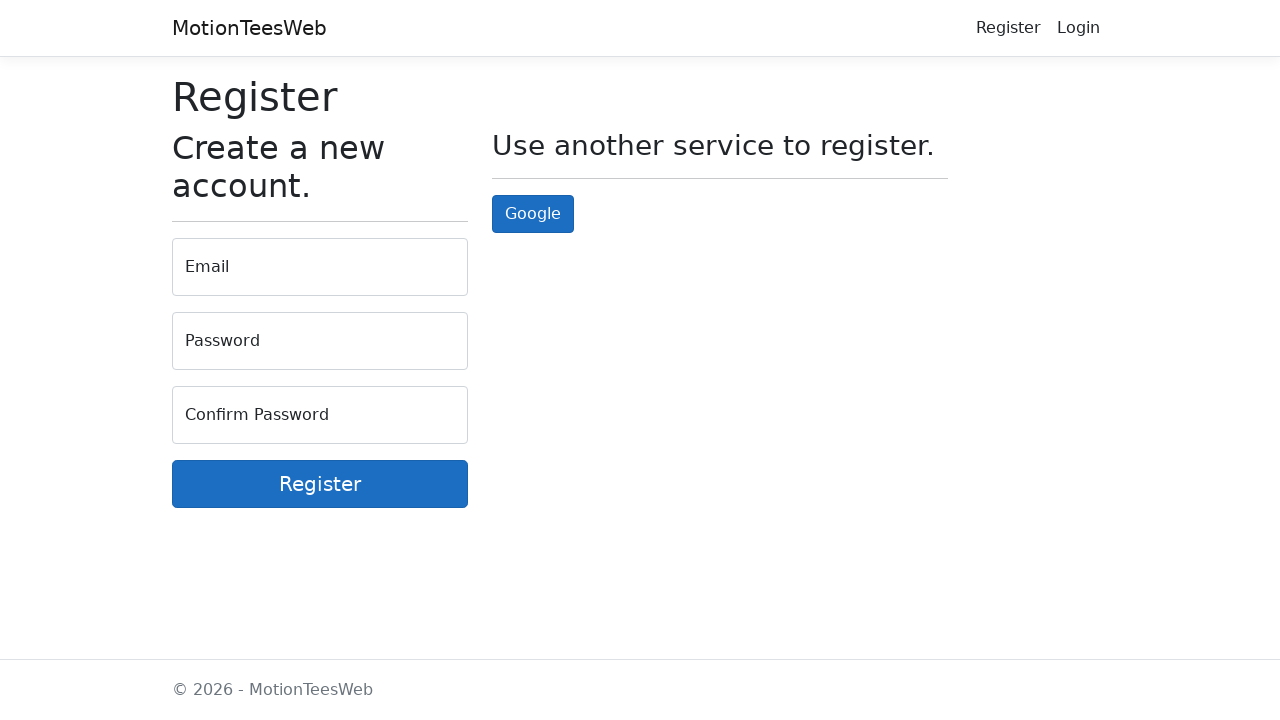

--- FILE ---
content_type: text/html; charset=utf-8
request_url: https://motiontees.com/Identity/Account/Register
body_size: 2070
content:
<!DOCTYPE html>
<html lang="en">
<head>
    <meta charset="utf-8" />
    <meta name="viewport" content="width=device-width, initial-scale=1.0" />
    <title>Register - MotionTeesWeb</title>

    
    
        <link rel="stylesheet" href="https://cdn.jsdelivr.net/npm/bootstrap@5.1.0/dist/css/bootstrap.min.css" integrity="sha384-KyZXEAg3QhqLMpG8r+8fhAXLRk2vvoC2f3B09zVXn8CA5QIVfZOJ3BCsw2P0p/We" crossorigin="anonymous" />
<meta name="x-stylesheet-fallback-test" content="" class="sr-only" /><script>!function(a,b,c,d){var e,f=document,g=f.getElementsByTagName("SCRIPT"),h=g[g.length-1].previousElementSibling,i=f.defaultView&&f.defaultView.getComputedStyle?f.defaultView.getComputedStyle(h):h.currentStyle;if(i&&i[a]!==b)for(e=0;e<c.length;e++)f.write('<link href="'+c[e]+'" '+d+"/>")}("position","absolute",["/Identity/lib/bootstrap/dist/css/bootstrap.min.css"], "rel=\u0022stylesheet\u0022 integrity=\u0022sha384-KyZXEAg3QhqLMpG8r\u002B8fhAXLRk2vvoC2f3B09zVXn8CA5QIVfZOJ3BCsw2P0p/We\u0022 crossorigin=\u0022anonymous\u0022 ");</script>
        <link rel="stylesheet" href="/Identity/css/site.css?v=iIBjbvm5vITl1MTy8HKNN3NBvO3WBn8nJD7zOoyqoaU" />
    
</head>
<body>
    <header>
        <nav class="navbar navbar-expand-sm navbar-toggleable-sm navbar-light bg-white border-bottom box-shadow mb-3">
            <div class="container">
                <a class="navbar-brand" href="/">MotionTeesWeb</a>
                <button class="navbar-toggler" type="button" data-bs-toggle="collapse" data-bs-target=".navbar-collapse" aria-controls="navbarSupportedContent"
                        aria-expanded="false" aria-label="Toggle navigation">
                    <span class="navbar-toggler-icon"></span>
                </button>
                <div class="navbar-collapse collapse d-sm-inline-flex flex-sm-row-reverse">

<ul class="navbar-nav">
    <li class="nav-item">
        <a class="nav-link text-dark" href="/Identity/Account/Register">Register</a>
    </li>
    <li class="nav-item">
        <a class="nav-link text-dark" href="/Identity/Account/Login">Login</a>
    </li>
</ul>
                </div>
            </div>
        </nav>
    </header>

    <div class="container">
        
        <main role="main" class="pb-1">
            
<h1>Register</h1>

<div class="row">
    <div class="col-md-4">
        <form id="registerForm" method="post" action="/Identity/Account/Register">
            <h2>Create a new account.</h2>
            <hr />
            
            <div class="form-floating mb-3">
                <input class="form-control" autocomplete="username" aria-required="true" placeholder="name@example.com" type="email" data-val="true" data-val-email="The Email field is not a valid e-mail address." data-val-required="The Email field is required." id="Input_Email" name="Input.Email" value="" />
                <label for="Input_Email">Email</label>
                <span class="text-danger field-validation-valid" data-valmsg-for="Input.Email" data-valmsg-replace="true"></span>
            </div>
            <div class="form-floating mb-3">
                <input class="form-control" autocomplete="new-password" aria-required="true" placeholder="password" type="password" data-val="true" data-val-length="The Password must be at least 6 and at max 100 characters long." data-val-length-max="100" data-val-length-min="6" data-val-required="The Password field is required." id="Input_Password" maxlength="100" name="Input.Password" />
                <label for="Input_Password">Password</label>
                <span class="text-danger field-validation-valid" data-valmsg-for="Input.Password" data-valmsg-replace="true"></span>
            </div>
            <div class="form-floating mb-3">
                <input class="form-control" autocomplete="new-password" aria-required="true" placeholder="password" type="password" data-val="true" data-val-equalto="The password and confirmation password do not match." data-val-equalto-other="*.Password" id="Input_ConfirmPassword" name="Input.ConfirmPassword" />
                <label for="Input_ConfirmPassword">Confirm Password</label>
                <span class="text-danger field-validation-valid" data-valmsg-for="Input.ConfirmPassword" data-valmsg-replace="true"></span>
            </div>
            <button id="registerSubmit" type="submit" class="w-100 btn btn-lg btn-primary">Register</button>
        <input name="__RequestVerificationToken" type="hidden" value="CfDJ8NgVSI-FiGFHlPh7Jhti4swo7wvqjGtAhtvQ6R5PR37VMoOzvKOC0kmWJaVsO1FYFrxauJBomil4-S0XeFrU4KWlDq2mrLooG0IaotoOfUieWS5OipZJ8WsM4a0CZHGv-69km4Jj8lG-9u3dbLXe_5s" /></form>
    </div>
    <div class="col-md-6 col-md-offset-2">
        <section>
            <h3>Use another service to register.</h3>
            <hr />
                    <form id="external-account" method="post" class="form-horizontal" action="/Identity/Account/ExternalLogin">
                        <div>
                            <p>
                                    <button type="submit" class="btn btn-primary" name="provider" value="Google" title="Log in using your Google account">Google</button>
                            </p>
                        </div>
                    <input name="__RequestVerificationToken" type="hidden" value="CfDJ8NgVSI-FiGFHlPh7Jhti4swo7wvqjGtAhtvQ6R5PR37VMoOzvKOC0kmWJaVsO1FYFrxauJBomil4-S0XeFrU4KWlDq2mrLooG0IaotoOfUieWS5OipZJ8WsM4a0CZHGv-69km4Jj8lG-9u3dbLXe_5s" /></form>
        </section>
    </div>
</div>


        </main>
    </div>
    <footer class="footer border-top pl-3 text-muted">
        <div class="container">
        &copy; 2026 - MotionTeesWeb
        </div>
    </footer>

    
    
        <script src="https://cdnjs.cloudflare.com/ajax/libs/jquery/3.6.0/jquery.min.js" crossorigin="anonymous" integrity="sha384-vtXRMe3mGCbOeY7l30aIg8H9p3GdeSe4IFlP6G8JMa7o7lXvnz3GFKzPxzJdPfGK">
        </script>
<script>(window.jQuery||document.write("\u003Cscript src=\u0022/Identity/lib/jquery/dist/jquery.min.js\u0022 crossorigin=\u0022anonymous\u0022 integrity=\u0022sha384-vtXRMe3mGCbOeY7l30aIg8H9p3GdeSe4IFlP6G8JMa7o7lXvnz3GFKzPxzJdPfGK\u0022\u003E\u003C/script\u003E"));</script>
        <script src="https://cdn.jsdelivr.net/npm/bootstrap@5.1.0/dist/js/bootstrap.bundle.min.js" crossorigin="anonymous" integrity="sha384-U1DAWAznBHeqEIlVSCgzq+c9gqGAJn5c/t99JyeKa9xxaYpSvHU5awsuZVVFIhvj">
        </script>
<script>(window.jQuery && window.jQuery.fn && window.jQuery.fn.modal||document.write("\u003Cscript src=\u0022/Identity/lib/bootstrap/dist/js/bootstrap.bundle.min.js\u0022 crossorigin=\u0022anonymous\u0022 integrity=\u0022sha384-U1DAWAznBHeqEIlVSCgzq\u002Bc9gqGAJn5c/t99JyeKa9xxaYpSvHU5awsuZVVFIhvj\u0022\u003E\u003C/script\u003E"));</script>
        <script src="/Identity/js/site.js?v=hRQyftXiu1lLX2P9Ly9xa4gHJgLeR1uGN5qegUobtGo"></script>
    

    
    

    <script src="https://cdnjs.cloudflare.com/ajax/libs/jquery-validate/1.19.5/jquery.validate.min.js" crossorigin="anonymous" integrity="sha256-JwUksNJ6/R07ZiLRoXbGeNrtlFZMFDKX4hemPiHOmCA=">
    </script>
<script>(window.jQuery && window.jQuery.validator||document.write("\u003Cscript src=\u0022/Identity/lib/jquery-validation/dist/jquery.validate.min.js\u0022 crossorigin=\u0022anonymous\u0022 integrity=\u0022sha256-JwUksNJ6/R07ZiLRoXbGeNrtlFZMFDKX4hemPiHOmCA=\u0022\u003E\u003C/script\u003E"));</script>
    <script src="https://cdnjs.cloudflare.com/ajax/libs/jquery-validation-unobtrusive/4.0.0/jquery.validate.unobtrusive.min.js" crossorigin="anonymous" integrity="sha384-DU2a51mTHKDhpXhTyJQ++hP8L9L8Gc48TlvbzBmUof71V7kNVs4ELmaVJKPxcAGn">
    </script>
<script>(window.jQuery && window.jQuery.validator && window.jQuery.validator.unobtrusive||document.write("\u003Cscript src=\u0022/Identity/lib/jquery-validation-unobtrusive/jquery.validate.unobtrusive.min.js\u0022 crossorigin=\u0022anonymous\u0022 integrity=\u0022sha384-DU2a51mTHKDhpXhTyJQ\u002B\u002BhP8L9L8Gc48TlvbzBmUof71V7kNVs4ELmaVJKPxcAGn\u0022\u003E\u003C/script\u003E"));</script>



</body>
</html>


--- FILE ---
content_type: text/css
request_url: https://motiontees.com/Identity/css/site.css?v=iIBjbvm5vITl1MTy8HKNN3NBvO3WBn8nJD7zOoyqoaU
body_size: 369
content:
/* Please see documentation at https://learn.microsoft.com/aspnet/core/client-side/bundling-and-minification\
for details on configuring this project to bundle and minify static web assets. */

a.navbar-brand {
  white-space: normal;
  text-align: center;
  word-break: break-all;
}

a {
  color: #0077cc;
}

.form-control:focus {
    border-color: #0077cc;
    outline: black auto 1px;
    box-shadow: none;
}

.form-check-input:focus {
    border-color: #0077cc;
    box-shadow: none;
    outline: black auto 1px;
}

.btn-primary {
    color: #fff;
    background-color: #1b6ec2;
    border-color: #1861ac;
}

.btn-primary:focus {
    box-shadow: none;
    outline: black auto 1px;
}

.nav-pills .nav-link.active, .nav-pills .show > .nav-link {
  color: #fff;
  background-color: #1b6ec2;
  border-color: #1861ac;
}

.btn-link.nav-link:focus {
  outline: black auto 1px;
}

html {
  font-size: 14px;
}
@media (min-width: 768px) {
  html {
    font-size: 16px;
  }
}

.container {
  max-width: 960px;
}

.pricing-header {
  max-width: 700px;
}

.border-top {
  border-top: 1px solid #e5e5e5;
}
.border-bottom {
  border-bottom: 1px solid #e5e5e5;
}

.box-shadow {
  box-shadow: 0 .25rem .75rem rgba(0, 0, 0, .05);
}

button.accept-policy {
  font-size: 1rem;
  line-height: inherit;
}

html {
  position: relative;
  min-height: 100%;
}

body {
  margin-bottom: 60px;
}
.footer {
  position: absolute;
  bottom: 0;
  width: 100%;
  overflow: scroll;
  white-space: nowrap;
  line-height: 60px;
}
